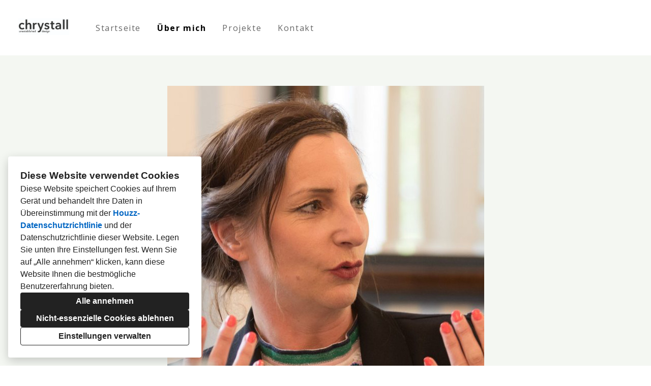

--- FILE ---
content_type: text/html; charset=utf-8
request_url: https://chrystall.com/ueber-uns
body_size: 13540
content:
<!DOCTYPE html><html lang="de-DE"><head><meta charSet="utf-8"/><meta name="viewport" content="width=device-width"/><title>Über mich</title><base href="/"/><link rel="shortcut icon" href="data:image/x-icon;,"/><meta name="robots" content="all"/><link rel="preconnect" href="https://fonts.houzz.com/" crossorigin="anonymous"/><link rel="dns-prefetch" href="//fonts.houzz.com"/><link rel="stylesheet" href="https://fonts.houzz.com/css?family=Crimson+Pro:400,400i,700,700i|Open+Sans:400,700,400i,700i|Abril+Fatface:400|Abel:400&amp;display=swap"/><link rel="canonical" href="https://chrystall.com/ueber-uns"/><meta property="og:title" content="Über mich - Chrystall"/><meta property="og:type" content="website"/><meta property="og:image" content="https://st.hzcdn.com/siteuploads/site_49353619/loGoChrystall.jpg_1599034492_93312.jpeg?1599034492"/><meta property="og:url" content="https://chrystall.com/ueber-uns"/><style class="sd-theme-properties">:root{--body-margin: 0;--body-background-color: #f4f7f2;--body-background-image: none;--body-text-align: center;--logo-title-font-size: 44px;--logo-title-font-weight: 400;--logo-title-font-family: "Abril Fatface", "proxima-nova", "Helvetica Neue", Helvetica, Arial, sans-serif;--logo-title-color: #000000;--logo-title-letter-spacing: 0.3em;--logo-title-line-height: 1.1;--logo-subtitle-font-size: 18px;--logo-subtitle-font-weight: 400;--logo-subtitle-font-family: "Abel", "proxima-nova", "Helvetica Neue", Helvetica, Arial, sans-serif;--logo-subtitle-color: #000000;--logo-subtitle-letter-spacing: 0.2em;--logo-subtitle-line-height: 1.9;--header-background-color: #ffffff;--footer-background-color: #ffffff;--footer-text-color: rgba(0,0,0,0.47);--navigation-link-font-size: 16px;--navigation-link-font-weight: 400;--navigation-link-font-family: "Open Sans", "proxima-nova", "Helvetica Neue", Helvetica, Arial, sans-serif;--navigation-link-color: #666666;--navigation-link-letter-spacing: 0.1em;--navigation-link-line-height: 1;--navigation-link-text-transform: none;--navigation-link-font-variant: normal;--navigation-link-active-color: #000000;--navigation-link-active-font-weight: 700;--navigation-mobile-button-color: rgba(0,0,0,0.5);--navigation-dropdown-link-color: #000000;--navigation-dropdown-link-active-color: #000000;--navigation-dropdown-background-color: #ffffff;--text-title-1-font-size-responsive: 2.25rem;--text-title-1-font-size-responsive-min: 18px;--text-title-1-font-size: 36px;--text-title-1-font-weight: 400;--text-title-1-font-family: "Abel", "proxima-nova", "Helvetica Neue", Helvetica, Arial, sans-serif;--text-title-1-color: #000000;--text-title-1-letter-spacing: 0.1em;--text-title-1-line-height: 1.2;--text-title-2-font-size-responsive: 2.25rem;--text-title-2-font-size-responsive-min: 18px;--text-title-2-font-size: 36px;--text-title-2-font-weight: 400;--text-title-2-font-family: "Abel", "proxima-nova", "Helvetica Neue", Helvetica, Arial, sans-serif;--text-title-2-color: #000000;--text-title-2-letter-spacing: 0.1em;--text-title-2-line-height: 1.2;--text-title-3-font-size-responsive: 2.25rem;--text-title-3-font-size-responsive-min: 18px;--text-title-3-font-size: 36px;--text-title-3-font-weight: 400;--text-title-3-font-family: "Crimson Pro", "Times New Roman", Times, serif;--text-title-3-color: #000000;--text-title-3-letter-spacing: 0em;--text-title-3-line-height: 1;--text-title-4-font-size: 18px;--text-title-4-font-weight: 700;--text-title-4-font-family: "Open Sans", "proxima-nova", "Helvetica Neue", Helvetica, Arial, sans-serif;--text-title-4-color: #000000;--text-title-4-letter-spacing: 0.1em;--text-title-4-line-height: 1.4;--text-body-1-font-size-responsive: 1.5rem;--text-body-1-font-size-responsive-min: 16px;--text-body-1-font-size: 24px;--text-body-1-font-weight: 400;--text-body-1-font-family: "Crimson Pro", "Times New Roman", Times, serif;--text-body-1-color: #000000;--text-body-1-letter-spacing: 0em;--text-body-1-line-height: 1.3;--text-body-2-font-size: 16px;--text-body-2-font-weight: 400;--text-body-2-font-family: "Open Sans", "proxima-nova", "Helvetica Neue", Helvetica, Arial, sans-serif;--text-body-2-color: #666666;--text-body-2-letter-spacing: 0em;--text-body-2-line-height: 1.4;--text-caption-font-size: 20px;--text-caption-font-weight: 400;--text-caption-font-family: "Crimson Pro", "Times New Roman", Times, serif;--text-caption-color: #000000;--text-caption-letter-spacing: 0em;--text-caption-line-height: 1.2;--text-link-color: #0366d6;--text-link-decoration: none;--text-link-hover-color: red;--text-link-hover-decoration: underline;--button-background-color: #000000;--button-font-size: 22px;--button-font-weight: 400;--button-font-family: "Crimson Pro", "Times New Roman", Times, serif;--button-color: #FFFFFF;--button-letter-spacing: 0.1em;--button-line-height: 1.4;--form-input-label-font-size: 18px;--form-input-label-font-weight: 400;--form-input-label-font-family: "Crimson Pro", "Times New Roman", Times, serif;--form-input-label-color: #000000;--form-input-label-letter-spacing: 0em;--form-input-label-line-height: 1.5;--form-input-placeholder-text-color: #ABABAB;--form-input-active-text-font-size: 16px;--form-input-active-text-font-weight: 400;--form-input-active-text-font-family: "Open Sans", "proxima-nova", "Helvetica Neue", Helvetica, Arial, sans-serif;--form-input-active-text-color: #000000;--form-input-active-text-letter-spacing: 0em;--form-input-active-text-line-height: 1.2;--form-input-invalid-text-font-size: 16px;--form-input-invalid-text-font-weight: 400;--form-input-invalid-text-font-family: "Open Sans", "proxima-nova", "Helvetica Neue", Helvetica, Arial, sans-serif;--form-input-invalid-text-color: #ff4700;--form-input-invalid-text-letter-spacing: 0em;--form-input-invalid-text-line-height: 2;--form-input-border-width: 1px;--form-input-border-color: #e6e6e6;--form-input-background-color: #ffffff;--social-media-label-font-size: 16px;--social-media-label-font-weight: 400;--social-media-label-font-family: "Open Sans", "proxima-nova", "Helvetica Neue", Helvetica, Arial, sans-serif;--social-media-label-color: #000000;--social-media-label-letter-spacing: 0em;--social-media-label-line-height: 1.2;--social-media-profile-url-font-size: 14px;--social-media-profile-url-font-weight: 400;--social-media-profile-url-font-family: "Open Sans", "proxima-nova", "Helvetica Neue", Helvetica, Arial, sans-serif;--social-media-profile-url-color: #ABABAB;--social-media-profile-url-letter-spacing: 0em;--social-media-profile-url-line-height: 1.2;--social-media-icon-color: #888888;--social-media-icon-size: 16px;--social-media-icon-background-color: transparent;--social-media-icon-border-radius: 0;--contact-font-size: 16px;--contact-font-weight: 400;--contact-font-family: "Open Sans", "proxima-nova", "Helvetica Neue", Helvetica, Arial, sans-serif;--contact-color: #000000;--contact-letter-spacing: 0em;--contact-line-height: 1.8;--contact-icon-color: #888888;--contact-icon-size: 16px;--slideshow-background-color: #FFFFFF;--slideshow-next-back-button-color: #000000;--slideshow-arrow-icon-color: #FFFFFF;--slideshow-progress-bar-background-color: #f5f5f5;--slideshow-progress-bar-color: #000000;--review-arrow-icon-color: #00000;--review-star-icon-color: #ffbe28;--review-progress-bar-background-color: #f5f5f5;--review-progress-bar-color: #000000;--review-slideshow-body-font-style: italic;--divider-background-color: rgba(196,196,196,0.5);--divider-border-width: 1px;--primary-color: #908a8a;--secondary-color: #FFFFFF;--project-caption-font-size: 20px;--project-caption-font-weight: 400;--project-caption-font-family: "Crimson Pro", "Times New Roman", Times, serif;--project-caption-letter-spacing: 0em;--project-caption-line-height: 1.2;--project-hovered-caption-font-size: 22px;--project-hovered-caption-font-weight: 400;--project-hovered-caption-font-family: "Crimson Pro", "Times New Roman", Times, serif;--project-hovered-caption-letter-spacing: 0em;--project-hovered-caption-line-height: 1.2;--project-page-title-font-size: 36px;--project-page-title-font-weight: 700;--project-page-title-font-family: "Open Sans", "proxima-nova", "Helvetica Neue", Helvetica, Arial, sans-serif;--project-page-title-color: #000000;--project-page-title-letter-spacing: 0em;--project-page-title-line-height: 1.2;--project-page-description-font-size: 16px;--project-page-description-font-weight: 400;--project-page-description-font-family: "Open Sans", "proxima-nova", "Helvetica Neue", Helvetica, Arial, sans-serif;--project-page-description-color: #000000;--project-page-description-letter-spacing: 0em;--project-page-description-line-height: 1.2;--pill-background-color: #FFF;--pill-border-color: #E6E6E6;--pill-border-radius: 18px;--pill-font-size: 14px;--pill-font-weight: 600;--pill-font-family: "Open Sans", "proxima-nova", "Helvetica Neue", Helvetica, Arial, sans-serif;--pill-color: #222;--pill-letter-spacing: 0em;--pill-line-height: 1.2;--pill-active-background-color: #222;--pill-active-border-color: #222;--pill-active-color: #FFF;}</style><script>window.HZ = window.HZ || {};
window.HZ.ctx = window.HZ.ctx || {};
window._nextRequestId = (document.cookie.split('; ').filter(function (c) { return c.indexOf('rid=') === 0 })[0] || '').split('=')[1];</script><meta name="next-head-count" content="16"/><link rel="preload" href="https://st.hzcdn.com/fe/next-pro-site/8627cc2/_next/static/css/03d35271bd00a657.css" as="style"/><link rel="stylesheet" href="https://st.hzcdn.com/fe/next-pro-site/8627cc2/_next/static/css/03d35271bd00a657.css" data-n-g=""/><link rel="preload" href="https://st.hzcdn.com/fe/next-pro-site/8627cc2/_next/static/css/49a0e59cd1a9a88c.css" as="style"/><link rel="stylesheet" href="https://st.hzcdn.com/fe/next-pro-site/8627cc2/_next/static/css/49a0e59cd1a9a88c.css" data-n-p=""/><noscript data-n-css=""></noscript><script defer="" nomodule="" src="https://st.hzcdn.com/fe/next-pro-site/8627cc2/_next/static/chunks/polyfills-c67a75d1b6f99dc8.js"></script><script src="https://st.hzcdn.com/fe/next-pro-site/8627cc2/_next/static/chunks/webpack-84503ddca6047957.js" defer=""></script><script src="https://st.hzcdn.com/fe/next-pro-site/8627cc2/_next/static/chunks/framework-4e394e7c4259c5e7.js" defer=""></script><script src="https://st.hzcdn.com/fe/next-pro-site/8627cc2/_next/static/chunks/main-396d484ce784f6b5.js" defer=""></script><script src="https://st.hzcdn.com/fe/next-pro-site/8627cc2/_next/static/chunks/pages/_app-743a13f47e4f78f7.js" defer=""></script><script src="https://st.hzcdn.com/fe/next-pro-site/8627cc2/_next/static/chunks/ddc9e94f-34c95ee577d886b0.js" defer=""></script><script src="https://st.hzcdn.com/fe/next-pro-site/8627cc2/_next/static/chunks/29107295-1494f237b9e407ad.js" defer=""></script><script src="https://st.hzcdn.com/fe/next-pro-site/8627cc2/_next/static/chunks/472-90b72fc571280793.js" defer=""></script><script src="https://st.hzcdn.com/fe/next-pro-site/8627cc2/_next/static/chunks/pages/site/by-host/%5Bdomain%5D/%5B%5B...path%5D%5D-38211fb66482d1b7.js" defer=""></script><script src="https://st.hzcdn.com/fe/next-pro-site/8627cc2/_next/static/p1qLbCLd_sLN2jVfR_jnD/_buildManifest.js" defer=""></script><script src="https://st.hzcdn.com/fe/next-pro-site/8627cc2/_next/static/p1qLbCLd_sLN2jVfR_jnD/_ssgManifest.js" defer=""></script></head><body><div id="__next"><div class="page"><a class="sd-skip-to-content" href="#start-of-main">Zu Hauptinhalten überspringen</a><header itemID="local-business-seo" itemscope="" itemType="http://schema.org/LocalBusiness" class="preset1" data-testid="header-block"><div class="header header--left-row"><meta content="Chrystall" itemProp="name"/><a class="logo logo--inline" href="./" itemType="http://schema.org/ImageObject"><img style="width:100px" class="logo__img" src="https://st.hzcdn.com/siteuploads/site_49353619/loGoChrystall.jpg_1599034492_93312.jpeg?1599034492" alt="Logo" itemProp="image"/></a><nav class="nav nav-desktop"><ul><li><a href="." class="nav__link">Startseite</a></li><li><a href="ueber-uns" class="nav__link nav__link--active">Über mich</a></li><li><a href="projekte" class="nav__link">Projekte</a></li><li><a href="kontakt" class="nav__link">Kontakt</a></li></ul></nav><div class="nav-mobile" data-testid="nav-mobile"><nav class="nav nav--vertical"><ul><li><a href="." class="nav__link">Startseite</a></li><li><a href="ueber-uns" class="nav__link nav__link--active">Über mich</a></li><li><a href="projekte" class="nav__link">Projekte</a></li><li><a href="kontakt" class="nav__link">Kontakt</a></li></ul></nav><button aria-label="Menü-Button" class="unstyled-button nav-mobile-button nav-mobile-button__menu"><svg class="svg-icon nav-mobile-button__icon" style="fill:currentColor;font-size:1em" viewBox="0 0 20 20" width="1em" height="1em" focusable="false" aria-hidden="true" role="presentation"><path d="M1.25 2.5V5h17.5V2.5zm17.5 6.25H1.25v2.5h17.5zM1.25 17.5h17.5V15H1.25z"></path></svg></button><button aria-label="Menü-Button" class="unstyled-button nav-mobile-button nav-mobile-button__close"><svg class="svg-icon nav-mobile-button__icon" style="fill:currentColor;font-size:1em" viewBox="0 0 20 20" width="1em" height="1em" focusable="false" aria-hidden="true" role="presentation"><path d="M17.576 5.076l-2.653-2.652-4.924 4.925-4.924-4.925-2.652 2.653 4.925 4.924-4.925 4.924 2.653 2.653L10 12.653l4.924 4.925 2.653-2.653-4.925-4.924 4.925-4.924z"></path></svg></button></div></div></header><div id="start-of-main" tabindex="-1"></div><div class="spacer spacer--60" data-testid="spacer"></div><div class="container container--wide container--center" data-testid="container-block"><figure class="photo"><img sizes="100vw" class="photo__img" src="https://st.hzcdn.com/simgs/b47346170ec3ef6c_16-9119/simone-20chrystall.jpg" alt="Simone Chrystall"/></figure></div><div class="section section--size-short preset1 section--wide" data-testid="section-block"><figure class="background-image"><div class="background-image__inner" style="background-position:center;background-image:url()"></div></figure><div class="overlay-container" style="background-color:rgba(0,0,0,0)"><div class="section__content section__content--no-flex"><div class="divider" data-testid="divider"></div><div class="spacer spacer--36" data-testid="spacer"></div><div class="column column__1-2 column__gutter--large" data-testid="column-block"><div class="column__cell"><div class="container container--none" data-testid="container-block"><h4 class="title title--left-align title--br-none">Über mich</h4><div class="spacer spacer--12" data-testid="spacer"></div></div></div><div class="column__cell"><div class="container container--none" data-testid="container-block"><div class="paragraph paragraph--align-left text-body-2 paragraph__list_spacing"><p>Gerne unterstütze und berate ich Sie zu allen Themen der Architektur: Von der ersten Planung bis zur vollendeten Umsetzung.</p><p><br/></p><p>Dabei arbeite ich seit vielen Jahren mit eingespielten und verlässlichen Partnern in jedem handwerklichen Bereich zusammen. Alles aus einer Hand, damit höchstes Niveau und jedes Detail gewährleistet werden kann. Insbesondere im Bereich der Immobilien kann ich dabei auf einen großen Fundus an Beratungsleistungen und Wissen zurückgreifen.</p><p><br/></p><p>Zusammengefasst sind Modernisierungen, die den individuellen Geschmack und Zeitgeist treffen, um Wohn- und Arbeitsraum nach höchsten Ansprüchen zu gestalten, mein Ziel.</p><p><br/></p><p>Ob es am Ende um die Sanierung und Umbau Ihres Zuhauses geht oder die Umsetzung einer aufwendigen Badsanierung, Wellnessanlage, Küchen bis zu großen gewerblichen Projekten, ich begleite Sie gerne und setze Ihre Vorstellungen gemeinsam mit Ihnen um.</p><p><br/></p><p>Schreiben Sie mir gerne eine persönliche Nachricht.</p><p><br/></p><p>Simone Chrystall</p></div></div></div></div></div></div></div><div class="spacer spacer--60" data-testid="spacer"></div><div role="presentation" style="flex:1"></div><footer class="footer footer--multi preset1"><div class="footer__container"><nav class="nav footer__nav nav--vertical"><ul><li><a href="." class="nav__link">Startseite</a></li><li><a href="dienstleistungen" class="nav__link">Dienstleistungen</a></li><li><a href="kontakt" class="nav__link">Kontakt</a></li><li><a href="projekte" class="nav__link">Projekte</a></li><li><a href="ueber-uns" class="nav__link nav__link--active">Über mich</a></li></ul></nav><div class="footer__child"><div class="footer__item"><address class="address contact-block" data-testid="contact-block"><div itemID="local-business-seo" itemscope="" itemType="http://schema.org/LocalBusiness"><div class="contact-block__field-container"><div class="icon-container"><svg class="svg-icon " style="fill:currentColor;font-size:1em" viewBox="0 0 20 20" width="1em" height="1em" focusable="false" aria-hidden="true" role="presentation"><path d="M17.5 7.5v-.005c0-4.142-3.358-7.5-7.5-7.5s-7.5 3.358-7.5 7.5c0 3.146 1.937 5.84 4.683 6.953l.05.018L9.999 20l2.766-5.534c2.795-1.131 4.732-3.822 4.734-6.966zM10 4.615c1.593 0 2.885 1.292 2.885 2.885S11.593 10.385 10 10.385c-1.593 0-2.885-1.292-2.885-2.885 0-1.593 1.292-2.885 2.885-2.885z"></path></svg></div><a target="_blank" rel="noopener" class="contact-block__link" href="https://www.google.com/maps/search/?api=1&amp;query=Sonderburgstra%C3%9Fe%2036%2C%2040545%20D%C3%BCsseldorf" itemProp="hasMap"><span itemProp="address">Sonderburgstraße 36, 40545 Düsseldorf</span></a></div><div class="contact-block__field-container"><div class="icon-container"><svg class="svg-icon " style="fill:currentColor;font-size:1em" viewBox="0 0 20 20" width="1em" height="1em" focusable="false" aria-hidden="true" role="presentation"><path d="M20 14.661l-4.345-2.17c-.174-.089-.379-.141-.597-.141-.434 0-.819.207-1.062.528l-.002.003-1.125 1.5c-.178.236-.429.409-.718.487l-.009.002c-.099.024-.212.038-.329.038-.197 0-.384-.039-.556-.11l.01.004c-1.473-.576-2.735-1.394-3.797-2.416l.004.004a10.025 10.025 0 01-2.251-3.593l-.022-.07c-.057-.157-.09-.338-.09-.526 0-.229.049-.447.136-.644l-.004.01c.097-.176.225-.324.379-.439l.004-.003L7.12 6c.32-.246.524-.629.524-1.06 0-.219-.053-.425-.146-.608l.003.008L5.335 0 .001 2.666c0 6.625 5.266 11.934 5.327 12 .068.061 5.373 5.334 12 5.334z"></path></svg></div><a target="_blank" rel="noopener noreferrer" class="contact-block__link" href="tel:0173-7426984"><span itemProp="telephone">0173 7426984</span></a></div><div class="contact-block__field-container"><div class="icon-container"><svg class="svg-icon " style="fill:currentColor;font-size:1em" viewBox="0 0 20 20" width="1em" height="1em" focusable="false" aria-hidden="true" role="presentation"><path d="M10 8.826l10-3V2.5H0v3.326l10 3z"></path><path d="M10 11.174l-10-3v8.076c0 .69.56 1.25 1.25 1.25h17.5c.69 0 1.25-.56 1.25-1.25V8.174z"></path></svg></div><a target="_blank" rel="noopener noreferrer" class="contact-block__link" href="mailto:simone@chrystall.com" itemProp="email">simone@chrystall.com</a></div></div></address></div><div class="footer__item"><ul class="social-links"><li class="social-links__item"><a target="_blank" rel="noopener noreferrer" href="https://www.houzz.de/pro/simone3422" class="social-link social-link--houzz" aria-label="Houzz"><svg class="social-svg-icon" viewBox="0 0 20 20" fill="currentcolor" xmlns="http://www.w3.org/2000/svg"><path d="M12.188 13.281H7.813v5.469H2.344V1.25h4.375v4.19l10.938 3.369v9.941h-5.469z"></path></svg></a></li></ul></div></div></div><div class="footer__item footer__houzz-links"><div class="footer__links"><a target="_blank" rel="noopener" class="houzz-link" href="https://www.houzz.de"><span class="houzz-link__text">Erstellt mit</span><span class="houzz-link__logo"><svg viewBox="158 0 409.46 127.6"><title>Houzz</title><g fill="currentColor"><path d="M312.93,64.24A37.67,37.67,0,0,0,251.68,76a36.16,36.16,0,0,0-2.91,14.46,36.7,36.7,0,0,0,10.87,26.29,38,38,0,0,0,11.9,7.89,38.81,38.81,0,0,0,29.47,0,38,38,0,0,0,11.9-7.89A36.71,36.71,0,0,0,323.8,90.46,36.12,36.12,0,0,0,320.89,76,37.9,37.9,0,0,0,312.93,64.24Zm-7.16,35.28a20.23,20.23,0,0,1-4.15,7,19.35,19.35,0,0,1-6.56,4.55,23.82,23.82,0,0,1-17.55,0,19.3,19.3,0,0,1-6.56-4.55,20.12,20.12,0,0,1-4.16-7,28.17,28.17,0,0,1,0-18.14,20.14,20.14,0,0,1,4.16-7,19.32,19.32,0,0,1,6.56-4.55,23.75,23.75,0,0,1,17.55,0,19.34,19.34,0,0,1,6.56,4.55,20.27,20.27,0,0,1,4.15,7,28.19,28.19,0,0,1,0,18.14Z"></path><polygon points="481.42 68.48 481.42 55.12 425.6 55.12 425.6 69.07 461.27 69.07 424.31 112.35 424.31 125.85 483.43 125.85 483.43 111.9 444.19 111.9 481.42 68.48"></polygon><polygon points="518.22 111.9 555.45 68.48 555.45 55.12 499.63 55.12 499.63 69.07 535.3 69.07 498.34 112.35 498.34 125.85 557.46 125.85 557.46 111.9 518.22 111.9"></polygon><path d="M215.81,55.76c-10.44-4.32-23.25-2.54-31.54,4.14V30.13H168.61v95.71h15.67V88.21c0-7.16,2.06-19.17,15.83-19.17,12.64,0,17.13,10.33,17.13,19.17v37.62h15.65V83.06C232.88,70.2,226.66,60.25,215.81,55.76Z"></path><path d="M390.76,93.74a25.33,25.33,0,0,1-.91,6.55,17.93,17.93,0,0,1-2.94,6h0a15.35,15.35,0,0,1-5.27,4.41,20.35,20.35,0,0,1-16.25,0,15.37,15.37,0,0,1-5.27-4.41,17.82,17.82,0,0,1-2.94-6,25.5,25.5,0,0,1-.92-6.55V55H340.72V95.3c0,15,6.62,25,19.95,30a37.8,37.8,0,0,0,25.86-.06c16.36-6.18,19.79-19.72,19.79-30V55.17H390.76Z"></path></g></svg></span></a><a href="datenschutzrichtlinie" class="footer__privacy_link">Datenschutzrichtlinie</a><a href="impressum" class="footer__privacy_link">Impressum</a><button class="unstyled-button footer__privacy_link">Cookie-Einstellungen</button></div></div></footer></div><div></div></div><script id="__NEXT_DATA__" type="application/json">{"props":{"pageProps":{"baseHref":"/site/by-host/chrystall.com/","translationFile":{"e8dfa1ccdc68460b8b183a05da0ce623":{"ACCEPT_ALL":"Alle annehmen","REJECT_OPTIONAL":"Nicht-essenzielle Cookies ablehnen","MANAGE_PREFERENCE":"Einstellungen verwalten","OPEN_MANAGE_DIALOG_TITLE":"Ein Fenster öffnen, um Ihre Einstellungen anzupassen","COOKIE_BANNER_TITLE":"Diese Website verwendet Cookies","COOKIE_BANNER_CONTENT":"Diese Website speichert Cookies auf Ihrem Gerät und behandelt Ihre Daten in Übereinstimmung mit der \u003ct1\u003eHouzz-Datenschutzrichtlinie\u003c/t1\u003e und der \u003ct2\u003eDatenschutzrichtlinie dieser Website\u003c/t2\u003e. Legen Sie unten Ihre Einstellungen fest. Wenn Sie auf „{ACCEPT_ALL}“ klicken, kann diese Website Ihnen die bestmögliche Benutzererfahrung bieten.","CONFIRM_CHOICES":"Mit ausgewählten Cookies fortfahren","DISMISS_DIALOG":"Abbrechen","DIALOG_DESCRIPTION_1":"Ihre Privatsphäre ist uns wichtig. Sie können Ihre Cookie-Einstellungen wie unten beschrieben festlegen. Sie können Ihre Einstellungen jederzeit ändern.","DIALOG_DESCRIPTION_2":"Lesen Sie mehr über die \u003ct1\u003eHouzz-Datenschutzrichtlinie\u003c/t1\u003e und die \u003ct2\u003eDatenschutzrichtlinie dieser Website\u003c/t2\u003e, um mehr dazu zu erfahren, wie diese Cookies verwendet werden.","DIALOG_DESCRIPTION_3":"Diese Website verwendet Cookies und ähnliche Technologien. Unbedingt erforderliche Cookies sind notwendig, damit unsere Website ordnungsgemäß funktioniert. Wenn Sie der Verwendung anderer Cookies zustimmen, verwenden wir diese, um Ihre Erfahrung zu personalisieren, Ihnen relevante Inhalte anzuzeigen und unsere Produkte und Dienstleistungen zu verbessern.","MAP_PRIVACY_BLOCK_TITLE":"Für diesen Inhalt sind Cookies erforderlich","HOUZZ_PRESERVED_LABEL":"Von Houzz installierte Cookies","SITE_PRESERVED_LABEL":"Andere installierte Cookies","ACCEPT_FN_COOKIES":"Cookies für Funktionalität aktivieren","NAME_OF_necessary":"Unbedingt erforderliche Cookies","DESC_OF_necessary":"Diese Cookies sind für das ordnungsgemäße Funktionieren unserer Website erforderlich und können in unserem System nicht deaktiviert werden. Sie werden in der Regel nur als Reaktion auf Ihre Handlungen gesetzt, die einer Anfrage nach Dienstleistungen gleichkommen, wie z. B. das Festlegen Ihrer Datenschutzeinstellungen oder das Ausfüllen von Formularen, oder wenn sie für die Bereitstellung einer von Ihnen angeforderten Dienstleistung unerlässlich sind. Sie können diese Cookies nicht ablehnen. Sie können Ihren Browser so einstellen, dass er diese Cookies blockiert oder Sie darauf hinweist, aber dann funktionieren einige Teile der Website nicht. Diese Cookies speichern keine persönlich identifizierbaren Informationen.","NAME_OF_fn":"Cookies für Funktionalität","DESC_OF_fn":"Diese Cookies ermöglichen es der Website, eine verbesserte Funktionalität und Personalisierung zu bieten. Sie können von uns oder von Drittanbietern gesetzt werden, deren Dienste wir auf unseren Seiten eingebunden haben. Wenn Sie diese Cookies nicht zulassen, können einige oder alle dieser Dienste nicht richtig funktionieren.","TMP_OF_fn":"Beispiel: Wir verwenden Cookies, um die Funktionen X, Y und Z bereitzustellen. Weitere Informationen zum Drittanbieter finden Sie unter [link].","NAME_OF_anls":"Analyse-Cookies","DESC_OF_anls":"Diese Cookies ermöglichen es uns, Besuche und Traffic-Quellen zu zählen, damit wir die Leistung unserer Website messen und verbessern können. Sie helfen uns zu wissen, welche Seiten am beliebtesten und am wenigsten beliebt sind, und zu sehen, wie sich die Besucher auf der Website bewegen, was uns hilft, Ihr Erlebnis zu optimieren. Alle Informationen, die diese Cookies sammeln, sind aggregiert und daher anonym. Wenn Sie diese Cookies nicht zulassen, können wir Ihre Daten nicht auf diese Weise verwenden.","TMP_OF_anls":"Beispiel: Wir verwenden [Drittanbieter], um die Leistung unserer Website zu messen und zu verbessern und Ihr Erlebnis zu optimieren. Weitere Informationen finden Sie unter [Drittanbieter-URL].","NAME_OF_psn":"Cookies zur Personalisierung","TMP_OF_psn":"Beispiel: Diese Cookies werden verwendet, um die Nutzererfahrung zu personalisieren. Dies kann Dinge wie personalisierte Produktempfehlungen, gezielte Werbung und maßgeschneiderte Inhalte beinhalten. Weitere Informationen finden Sie unter [Drittanbieter-URL].","NAME_OF_ad":"Marketing-Cookies","TMP_OF_ad":"Beispiel: Diese Cookies werden verwendet, um Besucher auf verschiedenen Websites zu verfolgen. Ziel ist es, Anzeigen zu schalten, die für den einzelnen Nutzer relevant und ansprechend und somit für Verlage und Drittanbieter wertvoller sind. Weitere Informationen finden Sie unter [Drittanbieter-URL].","NAME_OF_scr":"Cookies zur Sicherheit","TMP_OF_scr":"Beispiel: Diese Cookies werden für bestimmte sicherheitsrelevante Aktivitäten verwendet, wie z. B. Multi-Faktor-Authentifizierung, Datenverschlüsselung und Zugriffskontrollen. Weitere Informationen finden Sie unter [Drittanbieter-URL].","COOKIE_SETTING":"Cookie-Einstellungen","_figma":"https://www.figma.com/file/Sykm6zlEI0fniUsghhPgfgON/Website-Services-(Site-Designer)?node-id=16635%3A35225\u0026t=L5K1fPjJSjHh64C8-0"},"108c559889adba347cd529e22b5ca0a9":{"UNDER_CONSTRUCTION":"Diese Seite wird gerade überarbeitet!"},"7a608113204b6ec037134a90d27d462b":{"TITLE":"Houzz Pro-Konto pausiert","IS_THIS_YOUR_BUSINESS":"Ist das Ihr Unternehmen?","LOG_IN":"Melden Sie sich an","DESCRIPTION":"Ist das Ihr Unternehmen? \u003ct1\u003eMelden Sie sich bei Ihrem Konto auf Houzz Pro an\u003c/t1\u003e, um Ihr Profil zu aktivieren."},"f1c0608b75a38f3fcc4df94eb5baf94f":{"MISSING_PRIVACY_POLICY":"Die Houzz Datenschutzrichtlinie konnte nicht geladen werden. Bitte versuchen Sie es später erneut."},"8b59faf5d4d6989d19b7fe578bd27768":{"THANK_YOU":"Vielen Dank für Ihre Anfrage. Wir werden Sie in Kürze kontaktieren!","FIELD_NAME":"Name","FIELD_NAME_PLACEHOLDER":"Maxi Muster","FIELD_EMAIL":"E-Mail-Adresse","FIELD_EMAIL_PLACEHOLDER":"maxi.muster@beispiel.de","FIELD_PHONE":"Telefonnummer","FIELD_PHONE_PLACEHOLDER":"030-1234567","FIELD_ZIP":"PLZ","FIELD_ZIP_PLACEHOLDER":"10178","FIELD_MESSAGE":"Nachricht","FIELD_MESSAGE_PLACEHOLDER":"Bitte schreiben Sie eine Nachricht","fieldRequiredMark":"{field} (erforderlich)","BUTTON_SUBMIT":"Senden","BUTTON_SUBMITTING":"Wird gesendet...","INVALID_REQUIRED":"Bitte geben Sie einen Wert für dieses Feld ein","INVALID_EMAIL":"E-Mail-Adresse ungültig","INVALID_PHONE":"Telefonnummer ungültig","SEND_FAILURE":"Wir konnten Ihre Nachricht nicht versenden. Bitte versuchen Sie es später erneut.","DISCLAIMER_NOT_CHECKED":"Bitte stimmen Sie dem Hinweis zu.","USDisclaimer":"Ich stimme zu, dass {proName} mich per E-Mail und telefonisch zu meiner Anfrage kontaktieren kann.","CAandEUDisclaimer":"Ich stimme zu, dass {proName} mich per E-Mail und telefonisch zu meiner Anfrage kontaktieren kann sowie mit Tipps und Angeboten zu ähnlichen Leistungen. Ich kann diese Zustimmung jederzeit kostenlos widerrufen.","defaultDisclaimer":"Ich stimme zu, dass {proName} mich per E-Mail und telefonisch zu meiner Anfrage kontaktieren kann sowie mit Tipps und Angeboten zu ähnlichen Leistungen.","CONTACT_FORM_UNAVAILABLE":"Kontaktformular nicht verfügbar","PRIVACY_INFO":"Ihre Privatsphäre ist uns wichtig. Bitte versenden Sie keine sensiblen Informationen wie Sozialversicherungsnummern, Kreditkarten- oder Bankdaten.","ADDITIONAL_QUESTIONS":"Zusätzliche Fragen","NOT_ANSWERED":"(nicht beantwortet)","_figma":"https://www.figma.com/file/Sykm6zlEI0fniUsghhPgfgON/Website-Services-(Site-Designer)?type=design\u0026node-id=18193-43508\u0026t=6HOnjs8y8X2MrSSL-4"},"88c605b5676fe71c9686047f57477b65":{"POWERED_BY":"Erstellt mit","HOUZZ":"Houzz"},"b40aebaa0d378293319e4b38c35a1ee0":{"MAP_TITLE":"Karte für {location}","MAP_DATA_ATTRIBUTION":"Kartendaten @ Google 2023"},"f8c39930b5dbfed6b59beb7031663aae":{"EMBEDDED_VIDEO":"Eingebettetes Video"},"d98b0fe59931dd7f7a35f53982f76d59":{"DEFAULT_SLIDE_DESCRIPTION":"Folie {1} von {N}"},"e80c32cb82bfdf9f52500f3bd87f4971":{"UNPUBLISHED_DATE_TEXT":"Nicht veröffentlicht"},"057e1a4403fbb950e1244af09cf2eb22":{"IFRAME_TITLE":"Grundriss-Vorschau"},"7fb922cd6c45934cb455d3eb6558cb71":{"CLOSE_BUTTON":"Schließen","SEND_MSG_BUTTON":"Nachricht senden","OPEN_CONTACT_POPUP":"Kontakt-Popup öffnen","CLOSE_CONTACT_POPUP":"Kontakt-Popup schließen","CLOSE_TOOLTIP":"Tooltip schließen","DISCLAIMER":"Mit dem Klicken oder Tipen auf „Nachricht senden“ stimmen Sie dem Erhalt von E-Mails und Anrufen von {businessName} zur Beantwortung Ihrer Anfrage sowie von weiteren Informationen, Tipps, Angeboten und ähnlichen Dienstleistungen zu.","SUBMITTED_TITLE":"Wir haben Ihre Anfrage erhalten!","SUBMITTED_DESCRIPTION":"Wir werden uns so schnell wie möglich per E-Mail bei Ihnen melden.","TOOLTIP_HINT":"Haben Sie Fragen? Hinterlassen Sie uns eine Nachricht!","DEFAULT_INTRODUCTION_MSG":"Hallo und willkommen! Wenn Sie Fragen haben, hinterlassen Sie uns gerne eine Nachricht und wir werden uns am nächsten Werktag bei Ihnen melden!","_figma":"https://www.figma.com/file/Sykm6zlEI0fniUsghhPgfgON/Website-Services-(Site-Designer)?node-id=13882%3A29888"},"816f40f8ea5751b17e47bd9721c82497":{"UNABLE_TO_RENDER":"Dieses Element konnte nicht bearbeitet werden"},"d884b3c130e2d8d1be8b9b647c91cd34":{"FAILED_TO_FETCH":"Laden der Projekte fehlgeschlagen"},"17ec1ba530c3e99f21685d8ed464c03a":{"BEFORE_PHOTO_LABEL":"Vorher"},"bc9226caa5d7f39178080da06620749f":{"SKIP_TO_CONTENT":"Zu Hauptinhalten überspringen"},"b2e36e4bd1ad601470ca0c4184ab2883":{"FILTER_BY":"Filtern nach","FILTERED_RESULT_MSG":"{photoCount} Fotos aus {projectCount} Projekten","FILTERED_RESULT_HINT":"Gefilterte Ergebnisse basierend auf den gewählten Raumkategorien","NO_PHOTO_FOUND":"Keine Fotos gefunden","_figma":"https://www.figma.com/file/Sykm6zlEI0fniUsghhPgfgON/Website-Services-(Site-Designer)?node-id=15917%3A35323\u0026t=nOLamm70Y11bYlGH-1"},"d8cf93391fbd2aca32297f1f5fd7fe17":{"NO_REVIEWS":"Keine Bewertungen","RELATIONSHIP":"\u003ct1\u003eGeschäftsbeziehung:\u003c/t1\u003e {relationship}","REVIEW_DATE":"\u003ct1\u003eDatum der Bewertung:\u003c/t1\u003e {date}","READ_MORE":"Mehr lesen","MORE_REVIEWS":"Mehr Bewertungen","ratingStarsAriaLabel":"Durchschnittliche Bewertung: {rating} von {maxRating} Sternen","DEFAULT_REVIEWER_NAME":"Houzz-Nutzer"},"72c9880e0eda9b107a9cc17119ec659c":{"houzz":"Houzz","facebook":"Facebook","twitter":"Twitter","youtube":"YouTube","linkedin":"LinkedIn","instagram":"Instagram","yelp":"Yelp","pinterest":"Pinterest","other":"Andere"},"75a542575045cf78306393d5ee85671c":{"NEXT_SLIDE":"Nächste Folie","PREVIOUS_SLIDE":"Vorherige Folie"},"02a314adc9d830e0343062fb7de93c73":{"PROJECT_HIGHLIGHT_VIDEO_TITLE":"Projekt Highlight-Video"},"b6c59bf0bc349c0a760268b58cdafe46":{"MENU":"Menü-Button"},"dfb1fc7d41651709fa866518564e544a":{"LINK_PRIVACY":"Datenschutz","LINK_TERMS_OF_USE":"AGB","TITLE_PRIVACY":"Datenschutzrichtlinie für diese Website","TITLE_TERMS_OF_USE":"AGB für diese Website","LOADING_CONTENT":"Inhalt zur Richtlinie wird geladen...","LOADING_ERROR":"Wir konnten den Inhalt zur Richtlinie nicht abrufen. Bitte versuchen Sie es später erneut.","CLOSE_MODAL":"Schließen"},"71329364d6b2f59428f94ea523192f7b":{"BEFORE_PHOTO_LABEL":"Vorher"}},"headContent":"{\"title\":\"Über mich\",\"metaRobots\":\"all\",\"canonicalUrl\":\"https://chrystall.com/ueber-uns\",\"meta\":[{\"property\":\"og:title\",\"content\":\"Über mich - Chrystall\"},{\"property\":\"og:type\",\"content\":\"website\"},{\"property\":\"og:image\",\"content\":\"https://st.hzcdn.com/siteuploads/site_49353619/loGoChrystall.jpg_1599034492_93312.jpeg?1599034492\"},{\"property\":\"og:url\",\"content\":\"https://chrystall.com/ueber-uns\"}],\"favicon\":\"data:image/x-icon;,\",\"links\":[{\"rel\":\"preconnect\",\"href\":\"https://fonts.houzz.com/\",\"crossOrigin\":\"anonymous\"},{\"rel\":\"dns-prefetch\",\"href\":\"//fonts.houzz.com\"},{\"rel\":\"stylesheet\",\"href\":\"https://fonts.houzz.com/css?family=Crimson+Pro:400,400i,700,700i|Open+Sans:400,700,400i,700i|Abril+Fatface:400|Abel:400\u0026display=swap\"}],\"inlineScripts\":{}}","siteDataJson":"{\"bindingData\":{\"{\\\"options\\\":{},\\\"type\\\":\\\"profile-image\\\"}\":{\"contentModified\":\"9119\",\"externalId\":\"b47346170ec3ef6c\",\"hires\":2,\"__typename\":\"Image\"},\"{\\\"options\\\":{\\\"address\\\":true,\\\"email\\\":true,\\\"phone\\\":true},\\\"type\\\":\\\"contact\\\"}\":{\"email\":\"simone@chrystall.com\",\"formattedPhone\":\"0173 7426984\",\"formattedAddress\":\"Sonderburgstraße 36, 40545 Düsseldorf\"},\"{\\\"options\\\":{\\\"facebook\\\":true,\\\"houzz\\\":true,\\\"linkedin\\\":true,\\\"other\\\":true,\\\"twitter\\\":true},\\\"type\\\":\\\"social-links\\\"}\":{\"houzz\":\"https://www.houzz.de/pro/simone3422\"}},\"currentPage\":{\"pageId\":780721,\"pathType\":\"regular\",\"path\":\"ueber-uns\",\"title\":\"Über mich\",\"version\":{\"siteId\":6445,\"version\":629578,\"createdBy\":49353619,\"created\":1667477398},\"type\":\"Page\",\"props\":{\"meta\":{\"noIndex\":false},\"path\":\"ueber-uns\",\"title\":\"Über mich\"},\"children\":[{\"type\":\"SharedBlock\",\"props\":{\"name\":\"header\"},\"id\":\"1073277\"},{\"type\":\"Spacer\",\"props\":{\"size\":\"60\"},\"id\":\"1073278\"},{\"type\":\"Container\",\"props\":{\"center\":true,\"constraint\":\"wide\"},\"children\":[{\"type\":\"Photo\",\"props\":{\"alt\":\"Simone Chrystall\",\"source\":{\"src\":\"\"},\"binding\":{\"type\":\"profile-image\",\"options\":{}}},\"id\":\"1073280\"}],\"id\":\"1073279\"},{\"type\":\"Section\",\"props\":{\"size\":\"short\",\"color\":\"#000000\",\"center\":false,\"source\":{\"src\":\"\"},\"opacity\":0,\"position\":\"center\",\"constraint\":\"wide\"},\"children\":[{\"type\":\"Divider\",\"props\":{},\"id\":\"1073282\"},{\"type\":\"Spacer\",\"props\":{\"size\":\"36\"},\"id\":\"1073283\"},{\"type\":\"Column\",\"props\":{\"ratio\":\"1-2\",\"gutter\":\"large\",\"reverseRatio\":false},\"children\":[{\"type\":\"Container\",\"props\":{\"center\":false,\"constraint\":\"none\"},\"children\":[{\"type\":\"Title\",\"props\":{\"color\":null,\"level\":4,\"content\":\"Über mich\",\"textAlign\":\"left\"},\"id\":\"1073286\"},{\"type\":\"Spacer\",\"props\":{\"size\":\"12\"},\"id\":\"1073287\"}],\"id\":\"1073285\"},{\"type\":\"Container\",\"props\":{\"center\":false,\"constraint\":\"none\"},\"children\":[{\"type\":\"Paragraph\",\"props\":{\"alignment\":\"left\",\"fontClass\":\"text-body-2\",\"compatListSpacing\":true,\"compatNoVerticalMargin\":true,\"contentHtml\":\"\u003cp\u003eGerne unterstütze und berate ich Sie zu allen Themen der Architektur: Von der ersten Planung bis zur vollendeten Umsetzung.\u003c/p\u003e\u003cp\u003e\u003cbr/\u003e\u003c/p\u003e\u003cp\u003eDabei arbeite ich seit vielen Jahren mit eingespielten und verlässlichen Partnern in jedem handwerklichen Bereich zusammen. Alles aus einer Hand, damit höchstes Niveau und jedes Detail gewährleistet werden kann. Insbesondere im Bereich der Immobilien kann ich dabei auf einen großen Fundus an Beratungsleistungen und Wissen zurückgreifen.\u003c/p\u003e\u003cp\u003e\u003cbr/\u003e\u003c/p\u003e\u003cp\u003eZusammengefasst sind Modernisierungen, die den individuellen Geschmack und Zeitgeist treffen, um Wohn- und Arbeitsraum nach höchsten Ansprüchen zu gestalten, mein Ziel.\u003c/p\u003e\u003cp\u003e\u003cbr/\u003e\u003c/p\u003e\u003cp\u003eOb es am Ende um die Sanierung und Umbau Ihres Zuhauses geht oder die Umsetzung einer aufwendigen Badsanierung, Wellnessanlage, Küchen bis zu großen gewerblichen Projekten, ich begleite Sie gerne und setze Ihre Vorstellungen gemeinsam mit Ihnen um.\u003c/p\u003e\u003cp\u003e\u003cbr/\u003e\u003c/p\u003e\u003cp\u003eSchreiben Sie mir gerne eine persönliche Nachricht.\u003c/p\u003e\u003cp\u003e\u003cbr/\u003e\u003c/p\u003e\u003cp\u003eSimone Chrystall\u003c/p\u003e\"},\"id\":\"1073289\"}],\"id\":\"1073288\"}],\"id\":\"1073284\"}],\"id\":\"1073281\"},{\"type\":\"Spacer\",\"props\":{\"size\":\"60\"},\"id\":\"1073290\"},{\"type\":\"SharedBlock\",\"props\":{\"name\":\"footer\"},\"id\":\"1073291\"}],\"id\":\"1073276\"},\"displayName\":\"Chrystall\",\"locale\":\"de-DE\",\"pages\":[{\"type\":\"Page\",\"path\":\"\",\"pathType\":\"regular\",\"props\":{\"title\":\"Startseite\"}},{\"type\":\"Page\",\"path\":\"datenschutzrichtlinie\",\"pathType\":\"policy\",\"props\":{\"title\":\"Datenschutzrichtlinie\"}},{\"type\":\"Page\",\"path\":\"dienstleistungen\",\"pathType\":\"regular\",\"props\":{\"title\":\"Dienstleistungen\"}},{\"type\":\"Page\",\"path\":\"impressum\",\"pathType\":\"policy\",\"props\":{\"title\":\"Impressum\"}},{\"type\":\"Page\",\"path\":\"kontakt\",\"pathType\":\"regular\",\"props\":{\"title\":\"Kontakt\"}},{\"type\":\"Page\",\"path\":\"projekte\",\"pathType\":\"regular\",\"props\":{\"title\":\"Projekte\"}},{\"type\":\"Page\",\"path\":\"ueber-uns\",\"pathType\":\"regular\",\"props\":{\"title\":\"Über mich\"}}],\"path\":\"ueber-uns\",\"sharedBlocks\":{\"footer\":{\"type\":\"Footer\",\"props\":{\"columnType\":\"multi\",\"policyLinks\":[\"datenschutzrichtlinie\",\"impressum\"]},\"children\":[{\"type\":\"Contact\",\"props\":{\"binding\":{\"type\":\"contact\",\"options\":{\"email\":true,\"phone\":true,\"address\":true}},\"showIcons\":true},\"id\":\"1073170\"},{\"type\":\"SocialLinks\",\"props\":{\"binding\":{\"type\":\"social-links\",\"options\":{\"houzz\":true,\"other\":true,\"twitter\":true,\"facebook\":true,\"linkedin\":true}},\"direction\":\"row\"},\"id\":\"1073171\"}],\"id\":\"1073169\"},\"header\":{\"type\":\"Header\",\"props\":{\"alt\":\"Logo\",\"src\":\"https://st.hzcdn.com/siteuploads/site_49353619/loGoChrystall.jpg_1599034492_93312.jpeg?1599034492\",\"size\":100,\"layout\":\"leftRow\",\"logoType\":\"upload\",\"navigation\":[\"\",\"ueber-uns\",\"projekte\",\"kontakt\"],\"promoBanner\":null,\"useDefaultSize\":false},\"id\":\"1073172\"}},\"siteId\":6445,\"poweredByHouzzLink\":\"https://www.houzz.de\",\"privacySettings\":{\"gtmEnabled\":false,\"displayName\":\"Chrystall\"},\"isProInArrear\":false,\"siteOwnerUserName\":\"simone3422\"}","theme":{"id":857068,"version":629578,"themeVersion":1,"properties":{"bodyMargin":"0","buttonColor":"#FFFFFF","contactColor":"#000000","primaryColor":"#908a8a","bodyTextAlign":"center","textLinkColor":"#0366d6","buttonFontSize":"22px","logoTitleColor":"#000000","secondaryColor":"#FFFFFF","textBody1Color":"#000000","textBody2Color":"#666666","contactFontSize":"16px","contactIconSize":"16px","footerTextColor":"rgba(0,0,0,0.47)","textTitle1Color":"#000000","textTitle2Color":"#000000","textTitle3Color":"#000000","textTitle4Color":"#000000","buttonFontFamily":"Crimson Pro","buttonFontWeight":"400","buttonLineHeight":"1.4","contactIconColor":"#888888","textCaptionColor":"#000000","contactFontFamily":"Open Sans","contactFontWeight":"400","contactLineHeight":"1.8","logoSubtitleColor":"#000000","logoTitleFontSize":"44px","textBody1FontSize":"24px","textBody2FontSize":"16px","dividerBorderWidth":"1px","textLinkDecoration":"none","textLinkHoverColor":"red","textTitle1FontSize":"36px","textTitle2FontSize":"36px","textTitle3FontSize":"36px","textTitle4FontSize":"18px","bodyBackgroundColor":"#f4f7f2","bodyBackgroundImage":"none","buttonLetterSpacing":"0.1em","formInputLabelColor":"#000000","logoTitleFontFamily":"Abril Fatface","logoTitleFontWeight":"400","logoTitleLineHeight":"1.1","navigationLinkColor":"#666666","reviewStarIconColor":"#ffbe28","socialMediaIconSize":"16px","textBody1FontFamily":"Crimson Pro","textBody1FontWeight":"400","textBody1LineHeight":"1.3","textBody2FontFamily":"Open Sans","textBody2FontWeight":"400","textBody2LineHeight":"1.4","textCaptionFontSize":"20px","contactLetterSpacing":"0em","formInputBorderColor":"#e6e6e6","formInputBorderWidth":"1px","logoSubtitleFontSize":"18px","reviewArrowIconColor":"#00000","socialMediaIconColor":"#888888","textTitle1FontFamily":"Abel","textTitle1FontWeight":400,"textTitle1LineHeight":"1.2","textTitle2FontFamily":"Abel","textTitle2FontWeight":400,"textTitle2LineHeight":"1.2","textTitle3FontFamily":"Crimson Pro","textTitle3FontWeight":"400","textTitle3LineHeight":"1","textTitle4FontFamily":"Open Sans","textTitle4FontWeight":"700","textTitle4LineHeight":"1.4","buttonBackgroundColor":"#000000","footerBackgroundColor":"#ffffff","headerBackgroundColor":"#ffffff","projectPageTitleColor":"#000000","socialMediaLabelColor":"#000000","textCaptionFontFamily":"Crimson Pro","textCaptionFontWeight":"400","textCaptionLineHeight":"1.2","dividerBackgroundColor":"rgba(196,196,196,0.5)","formInputLabelFontSize":"18px","logoSubtitleFontFamily":"Abel","logoSubtitleFontWeight":400,"logoSubtitleLineHeight":"1.9","logoTitleLetterSpacing":"0.3em","navigationLinkFontSize":"16px","projectCaptionFontSize":"20px","reviewProgressBarColor":"#000000","textBody1LetterSpacing":"0em","textBody2LetterSpacing":"0em","slideshowArrowIconColor":"#FFFFFF","textLinkHoverDecoration":"underline","textTitle1LetterSpacing":"0.1em","textTitle2LetterSpacing":"0.1em","textTitle3LetterSpacing":"0em","textTitle4LetterSpacing":"0.1em","formInputActiveTextColor":"#000000","formInputBackgroundColor":"#ffffff","formInputLabelFontFamily":"Crimson Pro","formInputLabelFontWeight":"400","formInputLabelLineHeight":"1.5","navigationLinkFontFamily":"Open Sans","navigationLinkFontWeight":"400","navigationLinkLineHeight":"1","projectCaptionFontFamily":"Crimson Pro","projectCaptionFontWeight":"400","projectCaptionLineHeight":"1.2","projectPageTitleFontSize":"36px","slideshowBackgroundColor":"#FFFFFF","socialMediaLabelFontSize":"16px","textCaptionLetterSpacing":"0em","formInputInvalidTextColor":"#ff4700","logoSubtitleLetterSpacing":"0.2em","navigationLinkActiveColor":"#000000","navigationLinkFontVariant":"normal","slideshowProgressBarColor":"#000000","projectPageTitleFontFamily":"Open Sans","projectPageTitleFontWeight":700,"projectPageTitleLineHeight":1.2,"socialMediaLabelFontFamily":"Open Sans","socialMediaLabelFontWeight":"400","socialMediaLabelLineHeight":"1.2","socialMediaProfileUrlColor":"#ABABAB","formInputActiveTextFontSize":"16px","formInputLabelLetterSpacing":"0em","navigationDropdownLinkColor":"#000000","navigationLinkLetterSpacing":"0.1em","navigationLinkTextTransform":"none","navigationMobileButtonColor":"rgba(0,0,0,0.5)","projectCaptionLetterSpacing":"0em","projectPageDescriptionColor":"#000000","socialMediaIconBorderRadius":"0","formInputInvalidTextFontSize":"16px","reviewSlideshowBodyFontStyle":"italic","slideshowNextBackButtonColor":"#000000","formInputActiveTextFontFamily":"Open Sans","formInputActiveTextFontWeight":"400","formInputActiveTextLineHeight":"1.2","formInputPlaceholderTextColor":"#ABABAB","projectHoveredCaptionFontSize":"22px","projectPageTitleLetterSpacing":"0em","socialMediaLabelLetterSpacing":"0em","socialMediaProfileUrlFontSize":"14px","formInputInvalidTextFontFamily":"Open Sans","formInputInvalidTextFontWeight":"400","formInputInvalidTextLineHeight":"2","navigationLinkActiveFontWeight":"700","projectPageDescriptionFontSize":"16px","socialMediaIconBackgroundColor":"transparent","projectHoveredCaptionFontFamily":"Crimson Pro","projectHoveredCaptionFontWeight":"400","projectHoveredCaptionLineHeight":"1.2","socialMediaProfileUrlFontFamily":"Open Sans","socialMediaProfileUrlFontWeight":"400","socialMediaProfileUrlLineHeight":"1.2","formInputActiveTextLetterSpacing":"0em","projectPageDescriptionFontFamily":"Open Sans","projectPageDescriptionFontWeight":400,"projectPageDescriptionLineHeight":1.2,"reviewProgressBarBackgroundColor":"#f5f5f5","formInputInvalidTextLetterSpacing":"0em","navigationDropdownBackgroundColor":"#ffffff","navigationDropdownLinkActiveColor":"#000000","projectHoveredCaptionLetterSpacing":"0em","socialMediaProfileUrlLetterSpacing":"0em","projectPageDescriptionLetterSpacing":"0em","slideshowProgressBarBackgroundColor":"#f5f5f5"}},"disabledSince":null,"locale":"de-DE"},"__N_SSG":true},"page":"/site/by-host/[domain]/[[...path]]","query":{"domain":"chrystall.com","path":["ueber-uns"]},"buildId":"p1qLbCLd_sLN2jVfR_jnD","assetPrefix":"https://st.hzcdn.com/fe/next-pro-site/8627cc2","isFallback":false,"gsp":true,"customServer":true,"scriptLoader":[]}</script></body></html>